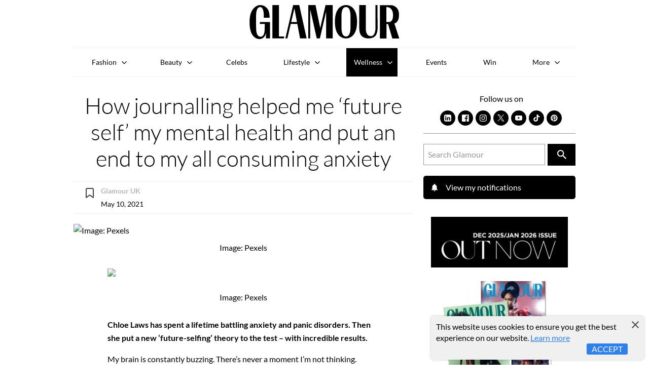

--- FILE ---
content_type: text/html; charset=utf-8
request_url: https://www.glamour.co.za/wellness/how-journalling-helped-me-future-self-my-mental-health-and-put-an-end-to-my-all-consuming-anxiety-cfdca635-12b1-4aa4-93a3-15743d08ae5f
body_size: 25063
content:
<!doctype html>
<html lang="en">
  <head>
      <script type="314039599b8d6c4ae1ff980a-text/javascript">window.VIDEOJS_NO_DYNAMIC_STYLE = true</script>
      <!-- Schema Scripts -->
      <script data-react-helmet="true" type="application/ld+json">{"@context":"http://schema.org","@type":"NewsArticle","mainEntityOfPage":{"@type":"WebPage","@id":"https://www.glamour.co.za/wellness/how-journalling-helped-me-future-self-my-mental-health-and-put-an-end-to-my-all-consuming-anxiety-cfdca635-12b1-4aa4-93a3-15743d08ae5f"},"headline":"How journalling helped me ‘future self’ my mental health and put an end to my all consuming anxiety","description":"Chloe Laws has spent a lifetime battling anxiety and panic disorders. Then she put a new future selfing theory to the test, with incredible results. ","image":[{"@type":"ImageObject","url":"https://iol-prod.appspot.com/image/d638330e68120f85dbf4d024e39f27a78cb54721/1395","width":1395,"height":2000}],"author":{"@type":"Person","name":"Glamour UK","url":"https://www.glamour.co.za/wellness/how-journalling-helped-me-future-self-my-mental-health-and-put-an-end-to-my-all-consuming-anxiety-cfdca635-12b1-4aa4-93a3-15743d08ae5f"},"publisher":{"@type":"Organization","name":"Women's Magazine in South Africa | Glamour SA's Latest Trends and Stories","logo":{"@type":"ImageObject","url":"https://www.glamour.co.za/logo.jpg","width":"60","height":"60"}},"datePublished":"2021-05-10T10:24:00.000Z","dateModified":"2025-02-27T14:36:49.000Z"}</script>
      <!-- Meta Information -->
      <meta data-react-helmet="true" name="msapplication-TileColor" content="#ffffff"/><meta data-react-helmet="true" name="theme-color" content="#ffffff"/><meta data-react-helmet="true" name="msvalidate.01" content="5A0910AA1A12E32A5352933CF5FD96E9"/><meta data-react-helmet="true" charset="utf-8"/><meta data-react-helmet="true" name="viewport" content="width=device-width, initial-scale=1, viewport-fit=cover"/><meta data-react-helmet="true" name="mobile-web-app-capable" content="yes"/><meta data-react-helmet="true" name="theme-color" content="#ffffff"/><meta data-react-helmet="true" name="google-site-verification" content="HddMcLw_KNBdDRFGEB3PgvGZOwDeN2mBWccTmTaOGf0"/><meta data-react-helmet="true" name="twitter:image:src" content="/static/media/glamour.385f45fb.svg"/><meta data-react-helmet="true" name="facebook-domain-verification" content="g8nc9qtjhsl1x3lnhwdttr375659q1"/><meta data-react-helmet="true" property="fb:app_id" content="293175074032541"/><meta data-react-helmet="true" property="og:type" content="article"/><meta data-react-helmet="true" property="og:title" content="How journalling helped me ‘future self’ my mental health and put an end to my all consuming anxiety"/><meta data-react-helmet="true" property="og:description" content="Chloe Laws has spent a lifetime battling anxiety and panic disorders. Then she put a new future selfing theory to the test, with incredible results. "/><meta data-react-helmet="true" property="og:url" content="https://www.glamour.co.za/wellness/how-journalling-helped-me-future-self-my-mental-health-and-put-an-end-to-my-all-consuming-anxiety-cfdca635-12b1-4aa4-93a3-15743d08ae5f"/><meta data-react-helmet="true" property="keywords" content="mental health, "/><meta data-react-helmet="true" property="og:image" content="https://image-prod.iol.co.za/resize/960x960/Image-Pexels?source=https://iol-prod.appspot.com/image/d638330e68120f85dbf4d024e39f27a78cb54721/1395&amp;operation=CROP&amp;offset=0x608&amp;resize=785x785"/><meta data-react-helmet="true" property="og:image:width" content="1395"/><meta data-react-helmet="true" property="og:image:height" content="2000"/><meta data-react-helmet="true" property="og:image:alt" content="Image: Pexels"/><meta data-react-helmet="true" itemprop="headline" content="How journalling helped me ‘future self’ my mental health and put an end to my all consuming anxiety"/><meta data-react-helmet="true" itemprop="description" name="description" content="Chloe Laws has spent a lifetime battling anxiety and panic disorders. Then she put a new future selfing theory to the test, with incredible results. "/><meta data-react-helmet="true" itemprop="dateModified" content="2025-02-27T14:36:49.000Z"/><meta data-react-helmet="true" itemprop="datePublished" content="2021-05-10T10:24:00.000Z"/><meta data-react-helmet="true" itemprop="identifier" content="cfdca635-12b1-4aa4-93a3-15743d08ae5f"/><meta data-react-helmet="true" name="twitter:site" content="GLAMOUR_SA"/><meta data-react-helmet="true" name="twitter:creator" content="GLAMOUR_SA"/><meta data-react-helmet="true" name="twitter:title" content="How journalling helped me ‘future self’ my mental health and put an end to my all consuming anxiety"/><meta data-react-helmet="true" name="twitter:description" content="Chloe Laws has spent a lifetime battling anxiety and panic disorders. Then she put a new future selfing theory to the test, with incredible results. "/><meta data-react-helmet="true" itemprop="image" content="https://image-prod.iol.co.za/resize/960x960/Image-Pexels?source=https://iol-prod.appspot.com/image/d638330e68120f85dbf4d024e39f27a78cb54721/1395&amp;operation=CROP&amp;offset=0x608&amp;resize=785x785"/><meta data-react-helmet="true" itemprop="thumbnailUrl" content="https://image-prod.iol.co.za/resize/100x100/Image-Pexels?source=https://iol-prod.appspot.com/image/d638330e68120f85dbf4d024e39f27a78cb54721/1395&amp;operation=CROP&amp;offset=0x608&amp;resize=785x785"/><meta data-react-helmet="true" name="twitter:card" content="summary_large_image"/><meta data-react-helmet="true" name="twitter:image" content="https://image-prod.iol.co.za/resize/960x960/Image-Pexels?source=https://iol-prod.appspot.com/image/d638330e68120f85dbf4d024e39f27a78cb54721/1395&amp;operation=CROP&amp;offset=0x608&amp;resize=785x785"/><meta data-react-helmet="true" property="twitter:image:alt" content="Image: Pexels"/><meta data-react-helmet="true" itemprop="inLanguage" content="en"/>
      <!-- Title -->
      <title data-react-helmet="true">How journalling helped me ‘future self’ my mental health and put an end to my all consuming anxiety</title>
      <!-- Links -->
      <link data-react-helmet="true" rel="icon" href="/static/media/favicon.cfb373eb.svg" type="image/svg+xml"/><link data-react-helmet="true" rel="icon" type="image/x-icon" href="/static/media/favicon.87fa317b.ico"/><link data-react-helmet="true" rel="apple-touch-icon" sizes="180x180" href="[data-uri]"/><link data-react-helmet="true" rel="icon" type="image/png" sizes="32x32" href="[data-uri]"/><link data-react-helmet="true" rel="icon" type="image/png" sizes="16x16" href="[data-uri]"/><link data-react-helmet="true" rel="mask-icon" href="/static/media/safari-pinned-tab.2a6cc620.svg" color="#000000"/><link data-react-helmet="true" rel="canonical" itemprop="url" href="https://www.glamour.co.za/wellness/how-journalling-helped-me-future-self-my-mental-health-and-put-an-end-to-my-all-consuming-anxiety-cfdca635-12b1-4aa4-93a3-15743d08ae5f"/><link data-react-helmet="true" rel="alternate" hreflang="en-ZA" href="https://www.glamour.co.za/wellness/how-journalling-helped-me-future-self-my-mental-health-and-put-an-end-to-my-all-consuming-anxiety-cfdca635-12b1-4aa4-93a3-15743d08ae5f"/>
      <link data-chunk="DefaultSection" rel="preload" as="style" href="/static/css/pages-Article.e9ea206c.chunk.css">
<link data-chunk="client" rel="preload" as="style" href="/static/css/client.7250abea.css">
<link data-chunk="client" rel="preload" as="script" href="/static/js/client.749cd7de.js">
<link data-chunk="DefaultSection" rel="preload" as="script" href="/static/js/pages-Article.5519b3bd.chunk.js">
      <link rel="manifest" href="/manifest.json">

      <!-- Google Tag Manager -->
      <script type="314039599b8d6c4ae1ff980a-text/javascript">(function(w,d,s,l,i){w[l]=w[l]||[];w[l].push({'gtm.start':
      new Date().getTime(),event:'gtm.js'});var f=d.getElementsByTagName(s)[0],
      j=d.createElement(s),dl=l!='dataLayer'?'&l='+l:'';j.async=true;j.src=
      'https://www.googletagmanager.com/gtm.js?id='+i+dl;f.parentNode.insertBefore(j,f);
      })(window,document,'script','dataLayer','GTM-TW2M374');</script>
      <!-- End Google Tag Manager -->
      <script async="async" src="https://securepubads.g.doubleclick.net/tag/js/gpt.js" type="314039599b8d6c4ae1ff980a-text/javascript"></script>
      
      <link rel="stylesheet" href="/static/css/client.7250abea.css">
      <link data-chunk="client" rel="stylesheet" href="/static/css/client.7250abea.css">
<link data-chunk="DefaultSection" rel="stylesheet" href="/static/css/pages-Article.e9ea206c.chunk.css">
      <style data-styled="kXBRH iPuJwc jZQRAY hEWFhD eYTyzn" data-styled-version="4.4.1">
/* sc-component-id: sc-EHOje */
.kXBRH{background-color:#F2F2F2;padding:15px;margin:0 auto;margin-bottom:20px;} @media only screen and (min-width:1024px){.kXBRH{width:80%;}}
/* sc-component-id: sc-bZQynM */
.iPuJwc{padding:15px;background-color:#F6F8FD;} @media only screen and (min-width:1024px){.iPuJwc{display:-webkit-box;display:-webkit-flex;display:-ms-flexbox;display:flex;}} .iPuJwc article{display:-webkit-box;display:-webkit-flex;display:-ms-flexbox;display:flex;}
/* sc-component-id: sc-gzVnrw */
.jZQRAY{width:100%;margin:0 auto;} @media only screen and (max-width:1023px){.jZQRAY{margin-bottom:10px;}} @media only screen and (min-width:1024px){.jZQRAY{width:70%;margin-right:10px;}} .jZQRAY img{display:block;max-width:100%;}
/* sc-component-id: sc-htoDjs */
.hEWFhD{text-align:center;} .hEWFhD p{margin:0px;font-size:24px;line-height:1.4;} .hEWFhD .percentage{font-size:55px;}
/* sc-component-id: sc-dnqmqq */
.eYTyzn{display:block;width:200px;height:50px;margin:20px auto 0;padding:12px 0px;text-align:center;background:#ED1B24;color:#FFF !important;box-shadow:0px 0px 14px 0px #ED1B24B2;}</style>
  </head>
  <body class="menu-closed">
    <!-- Google Tag Manager (noscript) -->
    <noscript><iframe src="https://www.googletagmanager.com/ns.html?id=GTM-TW2M374"
    height="0" width="0" style="display:none;visibility:hidden"></iframe></noscript>
    <!-- End Google Tag Manager (noscript) -->
    </script>
    <div id="root"><div class="app"><div class="ui segment pushable"><div class="pusher"><header role="banner" class=""><a href="#main-content" class="show-on-focus" tabindex="0">Skip to content</a><div class="wrapper"><a class="logo" href="/"><img src="/static/media/glamour.385f45fb.svg" alt="Glamour South Africa"/></a></div></header><main id="main-content" role="main" class="content"><span></span><div class="main-article"><div class="wrapper"><div class="article-page"><article role="contentinfo" aria-label="article"><h1>How journalling helped me ‘future self’ my mental health and put an end to my all consuming anxiety</h1><div itemProp="articleBody" class="article-body"><aside class="meta"><div class="author-meta"><a href="#"><img src="/static/media/bookmark-ico.18d10d1f.svg" alt="Bookmark article to read later"/></a><div><p><strong>Glamour UK</strong></p><p>May 10, 2021</p></div></div></aside><div class="articleBodyMore" id="article-more-body"><div><!-- C-ON- TEXT_CONTENT_START --><!--sse--><p></p><figure><img class="baobab-embedded-image" src="https://image-prod.iol.co.za/resize/1456x145600/?source=https://iol-prod.appspot.com/image/d638330e68120f85dbf4d024e39f27a78cb54721/1000" loading="lazy" width="1456"><figcaption>Image: Pexels</figcaption></figure><p></p></div><div id="inarticlead" class="in-article-ad"></div><div><p><strong id="strong-e99ad474cc4b80c63cf7695676c00d53">Chloe Laws has spent a lifetime battling anxiety and panic disorders. Then she put a new ‘future-selfing’ theory to the test – with incredible results.</strong></p><p>My brain is constantly buzzing. There’s never a moment I’m not thinking. <a href="https://www.glamour.co.za/wellness/7-free-steps-to-feel-unanxious-how-to-manage-your-worries-transform-your-attitude-and-feel-more-positive-568e53b9-635d-4468-89fb-cfa700293b69" id="link-e57cd9f6aa4229f7d9a9748492358dec" target="_blank">Meditation? You must be joking! </a> Being 100% present? Ha! There’s over-thinking, and then there’s this: a swirling, whirling mess of internal monologue, like Fleabag’s self-narration but significantly less poignant.</p><p>This inability to ever find quiet in my mind has plagued me, from being diagnosed with <a href="https://www.glamour.co.za/wellness/5-helpful-things-to-say-to-a-friend-whose-anxiety-is-skyrocketing-and-3-to-avoid-51069545" id="link-7b40decf58ec407b3c30d764808128d4" target="_blank">anxiety and panic disorder</a> as a teenager, to having an all-consuming level of self-awareness over every little thing I do. In short, I get in my own way – a lot.</p></div><div><p><a href="https://www.glamour.co.za/lifestyle/glamour-guides/becoming-a-plant-mum-could-reduce-anxiety-and-increase-productivity-so-here-are-the-coolest-indoor-plants-to-shop-now-48043184" id="link-8d9e2c4d41d6dfcbb00d3d2760d2d26c" target="_blank">Internal monologues aren’t inherently negative – thoughts can be matter-of-fact and purely descriptive.</a> Mine, on the other hand, is a bitch: full of self-criticism and second-guessing. Every time I speak in public, I spend days thinking about it. Did I sound uninformed? Was everyone looking at the spot on my chin? Did I pronounce everyone’s names correctly?</p><p>Is this negativity more prevalent in women? “Yes,” says Margie Warrell, best-selling author of You’ve Got This! “Partly because of our social conditioning and partly because our brains are biologically wired to ruminate more than men. We also tend to hone in on our weaknesses and failings when we slip up, versus what we achieved.”</p><p>This year, thanks to lockdown, I’ve had more time than ever to contemplate my life. Why do I give so much power to that negative voice? Why am I so hard on myself about my career, love life and appearance? How can I feel more content? So when I heard about a new thinking process called ‘future-selfing’, I was intrigued. <a href="https://www.glamour.co.za/lifestyle/glamour-guides/10-ways-to-manage-anxiety-when-you-have-bipolar-disorder-a54e5bbb-a886-46bb-8b7e-dc733b667114" id="link-2529ddcb39d12c671349475fabdff5bf" target="_blank">This self-therapy method is backed by professionals as a way to unlock a more positive outlook</a>. It doesn’t replace vital therapy for mental healthissues, but it’s a good place to start. Could this could be the first step in getting out of my own way?</p></div><div><p><strong id="strong-cfb146d46d30199207ddf91a279e22e0">You do (future) you</strong></p><p>Future-selfing is the practice of putting yourself in the shoes of – and prioritising – your future self. <a href="https://www.glamour.co.za/lifestyle/glamour-guides/journaling-this-journaling-that-detailing-journaling-its-benefits-and-how-to-go-about-doing-it-a95252bf-d8d3-4f65-8493-fcb7c8c32565" id="link-44413459b6504a5c932a3792b7386053" target="_blank">Through journalling, you’re encouraged to ask yourself daily what your future self wants, needs and deserves – and manifest how your present self can take steps, every day, to reach these goals</a>. A string of new books and expert voices believe we should trust our own internal future persona – ie, a wiser, less-anxious version of you now – to guide our life choices.</p><figure><img class="baobab-embedded-image" src="https://image-prod.iol.co.za/resize/1456x145600/?source=https://iol-prod.appspot.com/image/1d129f9857ddda35ca18353c707f62b135994786/1000" loading="lazy" width="1456"><figcaption>Image: Unsplash</figcaption></figure><p>One theory is that ‘outside’ sources of inspiration, for instance, celebrities and influencers, breed a toxic comparison culture and can hold us back from positive personality development. Another is that our past can also create a negative view of ourselves – today and tomorrow. When we think about what makes up our personality, the onus is on the past – that our past traumas shape our identity, and lock in our traits.</p></div><div><p>With this belief, however, our personality and future can become determined and it takes away our autonomy. I’ve always seen my ‘Type A’ personality as unchangeable. I’ve thought I’ll always innately be a perfectionist, for example, because my life’s experiences have forced my hand.</p><p>In his new future-selfing guide, Personality Isn’t Permanent, Dr Benjamin Hardy challenges this: “Personality can, should, and does change. Your goals shape your identity.” When I think about myself even five years ago, I’ve changed drastically in the way I navigate life: I’ve matured emotionally and have more perspective, rather than reacting emotion-first, as 20-year-old me would have. I’m more secure and I know ‘me’ better.</p><p>But Dr Hardy pushes this further, claiming personality doesn’t just evolve with age, but can change completely. Those characteristics holding you back from achieving your goals? They are choices, and changeable, he claims. He believes <a href="https://www.glamour.co.za/wellness/exclusive-inner-healing-with-tanya-jeniker-2348aa08-272f-4fbc-9861-33637ed4d435" id="link-fad6a884446376c676dffcd4e5c3fcf1" target="_blank">your authentic self is your future self and, therefore, who you aspire to be is already within you – you just have to be brave, shed the past versions of yourself and actively choose who you want to be</a>.</p></div><div><p>This process involves setting boundaries (mine included finishing work before 7pm on week nights, saying ‘no’ to plans with people I didn’t really want to see, and not going on second dates with people who were lacklustre), questioning the relationships in your life, and journalling. A lot of journalling.</p><p><strong id="strong-f400d0ce04f471faeac97521856d4f05">Personality planning</strong></p><p>During my research I discovered different models of future-selfing. For instance, the founders of The Past Authoring Program (Jordan B Peterson, Daniel M Higgins and Robert O Pihl) have a five-hour writing course, costing £30 (approximately R600), to help you explore your past, present and future, claiming, “<a href="https://www.glamour.co.za/lifestyle/glamour-guides/journaling-this-journaling-that-detailing-journaling-its-benefits-and-how-to-go-about-doing-it-a95252bf-d8d3-4f65-8493-fcb7c8c32565" id="link-c64f0eadf16f223630dde809cb72b2e1" target="_blank">People who spend time writing carefully about themselves become happier, less anxious and physically healthier</a>.”</p></div><div><p>Others, such as psychiatrist Dr Dion Metzger, suggest setting goals for yourself within situations where you can thrive, rather than basing them on the expectations of others. As a writer, I write a lot about myself but I’ve never actually journalled, so I felt Dr Hardy’s method could provide the most interesting way for me to discover future-selfing.</p><p>So, off I went for four weeks, journalling for an hour every evening. The core practice of journalling is simple: write down what you feel, see and believe. I’d start each entry by logging what I did that day, then explore what I felt. Finally, I’d journal into making decisions, which could be big: ‘Shall I quit my job?’; or small: ‘Shall I cancel on that dinner tonight?’ There’s no cookie-cutter way to journal; just figure out what gives you the most clarity and relaxation.</p><p>In the words of Darius Foroux, of online learning community The Sounding Board: “When you write things down, they become real. Start journalling and see it for yourself.” Studies have shown regular journalling can boost memory and communication skills and lead to better sleep. Psychologist Dr James Pennebaker from the University of Texas even suggests it can strengthen immune cells.</p></div><div><p>Initially I felt excited: my assignment was to, in the words of Dr Hardy, “Imagine, design, strategise and conspire to create and live your wildest dreams.”</p><p>But in week one of the plan outlined in his book, I was faced with huge questions, such as, ‘What is the story of you?’, and ‘Why are you the person you are?’ It triggered an existential crisis: Am I me because of my parents? Am I me because of the trauma I’ve lived through, or in spite of it?</p><p><strong id="strong-661c2d22774fcbd3ff808148f0c8fb30">Writing to reach me</strong></p></div><div><p>By week two, the more I journalled, the less I felt I knew. When Dr Hardy’s book challenged me to ask myself what I want in the next ten years, the question felt too big – especially during Covid, where planning a week ahead feels precarious. As I unpacked my ambitions (the job, the house, the relationship), I became less sure as to whether I want these things, or I just feel I should want them. So much for that solid sense of self. By week four, I’d come to the last question in the book: ‘Are you going to be consistent with your former or future self?’ I didn’t know. I don’t know.</p><p>One realisation I had, however, was that I’ve been future-selfing for a long time. When I was 16, I wrote a list of ten things I wanted to achieve by 25. On my 25th birthday this year, I panicked. I’d only achieved seven; I hadn’t lived in New York, bought a house or published a book. What journalling taught me – which is the opposite idea of the process – was I need to let go of this attachment to my future self.</p><p>Goals are great, but can be counterproductive. Because seven of the things on that list I didn’t just check off, I exceeded. I’ve done things, better things, that weren’t on ‘the list’. Using birthdays as milestones can be a good pointer, but what happens when you reach that birthday and you’re not where you wanted to be? Those unmet goals on my 25th felt like failures. When I told those around me, they laughed; because they don’t see me as a failure.</p></div><div><p><a href="https://www.glamour.co.za/lifestyle/careers/self-confidence-can-boost-your-career-42062afe-c70f-4da4-896d-4c1eb5def478" id="link-62fa9365f31321b278d3326998e100ed" target="_blank">Eventually, journalling made me come to a point where I don’t see myself as a failure, either. Taking stock of my feelings, achievements and goals every evening helped me to see just how much misplaced pressure I put on my current self.</a></p><p><strong id="strong-846792b80b96d4031ffa4921db7735f4">Protecting my past</strong></p><p>Some parts of Personality Isn’t Permanent frustrated me, however. The idea that past trauma isn’t something you should define yourself by is a pipe dream – it also assumes this definition will be negative. You are not defined by your trauma, but it does shape you. If I hadn’t lost someone to suicide at a young age, I wouldn’t be as committed to undoing the stigma around mental health. And while that trauma isn’t something I wish to experience again, to brush it off as a choice to be constrained by feels invalidating.</p></div><div><p>I feel more affinity to Dr Metzger’s definition of future-selfing: “Shifting your focus to becoming the person you want to be. Everybody has a different definition of their ‘best’ self, so there is no standard template.” By setting goals, Dr Metzger believes, “Future-selfing is one of the healthiest activities you can do to flourish in these uncertain times.”</p><p>I also like how Naomi Hirabayashi and Marah Lidey, co-founders of self-care app Shine, define future-selfing as a way of asking yourself: ‘What can I do today that is an act of caring for future me?’ “Future-selfing doesn’t have to be a grand plan: if thinking about yourself in five years feels overwhelming, think about tomorrow or next week – start small and build up.”</p><p><strong id="strong-ef2449e71c0b7baeabbe9dd06df87d8a">Voice of reason</strong></p></div><div><p>Journalling and using future me as my mentor – by centring 30-year-old me in my decisions – was therapeutic. It made me slow down and calmed my inner monologue. Writing down my thoughts and manifesting what I want from life gave me new confidence because you see clearly what you’re allowing yourself to settle for, and I started saying ‘no’ more.</p><p>For example, I cut off a friend who was a negative influence in my life because they always prioritised their own problems over mine, and I’d come away feeling emotionally drained. I forced myself to take more me-time and not ‘live to work’ by turning off emails at weekends. I actively decided to date people who were healthier choices for me, rather than people I needed to ‘fix’. I’d been sitting on these decisions for a while, but journalling gave me the assurance I needed to make it happen. These acts of self-care made me feel empowered and liberated.</p><p>Future-selfing depends on where your present self is, and like all therapy practices, it’s not a one-size-fits-all fix – and it’s not gospel. All I can hope for is that 30-year-old me is proud of 25-year-old me; just as I am proud of 16-year-old me.</p></div><div><p><strong id="strong-a5067eef55ec9c10ce2f637c99f04a6e">What I've learnt</strong></p><ul><li>Journalling does live up to the hype.</li><li>Pick the system that works best for you. It’s not a one-size-fits-all method.</li><li>We might be able to travel into outer space, but scientists and psychologists still don’t truly know what goes on in our minds. And they may never.</li><li>Lockdown has made us take stock. Don’t forget what you learnt in this time of isolation, and act on it.</li></ul><p><strong id="strong-1d85e81c2893a4027e153130a08b4fbf">Tools &amp; resources</strong></p><ul><li>Personality Isn’t Permanent by Dr Benjamin Hardy</li><li>You’ve Got This! The Life-Changing Power Of Trusting Yourself by Margie Warrell</li><li>selfauthoring.com</li><li>@mytherapistsays</li><li>@therapyforblackgirls</li><li>@minaa_b</li><li>@shinetext</li><li>@bodyposipanda</li></ul><p>This originally appeared on <a href="https://www.glamourmagazine.co.uk/article/future-selfing-mental-health" id="link-523f6a4c0193bd678667fcf5436ff671" target="_blank">GLAMOUR UK </a><em id="emphasis-bdf04a1158aec0fc5dd329421bbb328e">| Author: Chloe Laws</em></p></div><div><!--/sse--><!-- C-ON- TEXT_CONTENT_END --></div></div><div class="sc-EHOje kXBRH"><div class="sc-bZQynM iPuJwc"><div class="sc-gzVnrw jZQRAY"><a href="/subscribe-glamour"></a></div><div class="sc-htoDjs hEWFhD"><p class="top-text"></p><p class="save-text"><em></em></p><p class="percentage"><strong><em></em></strong></p><a target="_blank" rel="noopener noreferrer" class="sc-dnqmqq eYTyzn">Subscribe</a></div></div></div><div class="article-tags"><a href="/tags/mental-health">mental health</a></div><div class="sharethis-inline-share-buttons"><p>Share this article:</p><button aria-label="facebook" class="react-share__ShareButton inline-share-buttons" style="background-color:transparent;border:none;padding:0;font:inherit;color:inherit;cursor:pointer"><svg viewBox="0 0 64 64" width="32" height="32"><rect width="64" height="64" rx="0" ry="0" fill="#3b5998"></rect><path d="M34.1,47V33.3h4.6l0.7-5.3h-5.3v-3.4c0-1.5,0.4-2.6,2.6-2.6l2.8,0v-4.8c-0.5-0.1-2.2-0.2-4.1-0.2 c-4.1,0-6.9,2.5-6.9,7V28H24v5.3h4.6V47H34.1z" fill="white"></path></svg><span>Share</span></button><button quote="How journalling helped me ‘future self’ my mental health and put an end to my all consuming anxiety" media="https://image-prod.iol.co.za/resize/960x960/Image-Pexels?source=https://iol-prod.appspot.com/image/d638330e68120f85dbf4d024e39f27a78cb54721/1395&amp;operation=CROP&amp;offset=0x608&amp;resize=785x785" aria-label="twitter" class="react-share__ShareButton inline-share-buttons" style="background-color:transparent;border:none;padding:0;font:inherit;color:inherit;cursor:pointer"><img style="margin-bottom:8px" src="/static/media/x.058a90db.svg" title="Share on Twitter" alt="Share on Twitter"/><span>Tweet</span></button><button title="How journalling helped me ‘future self’ my mental health and put an end to my all consuming anxiety" quote="How journalling helped me ‘future self’ my mental health and put an end to my all consuming anxiety" aria-label="pinterest" class="react-share__ShareButton inline-share-buttons" style="background-color:transparent;border:none;padding:0;font:inherit;color:inherit;cursor:pointer"><svg viewBox="0 0 64 64" width="32" height="32"><rect width="64" height="64" rx="0" ry="0" fill="#cb2128"></rect><path d="M32,16c-8.8,0-16,7.2-16,16c0,6.6,3.9,12.2,9.6,14.7c0-1.1,0-2.5,0.3-3.7 c0.3-1.3,2.1-8.7,2.1-8.7s-0.5-1-0.5-2.5c0-2.4,1.4-4.1,3.1-4.1c1.5,0,2.2,1.1,2.2,2.4c0,1.5-0.9,3.7-1.4,5.7 c-0.4,1.7,0.9,3.1,2.5,3.1c3,0,5.1-3.9,5.1-8.5c0-3.5-2.4-6.1-6.7-6.1c-4.9,0-7.9,3.6-7.9,7.7c0,1.4,0.4,2.4,1.1,3.1 c0.3,0.3,0.3,0.5,0.2,0.9c-0.1,0.3-0.3,1-0.3,1.3c-0.1,0.4-0.4,0.6-0.8,0.4c-2.2-0.9-3.3-3.4-3.3-6.1c0-4.5,3.8-10,11.4-10 c6.1,0,10.1,4.4,10.1,9.2c0,6.3-3.5,11-8.6,11c-1.7,0-3.4-0.9-3.9-2c0,0-0.9,3.7-1.1,4.4c-0.3,1.2-1,2.5-1.6,3.4 c1.4,0.4,3,0.7,4.5,0.7c8.8,0,16-7.2,16-16C48,23.2,40.8,16,32,16z" fill="white"></path></svg><span>Share</span></button><button quote="How journalling helped me ‘future self’ my mental health and put an end to my all consuming anxiety" media="https://image-prod.iol.co.za/resize/960x960/Image-Pexels?source=https://iol-prod.appspot.com/image/d638330e68120f85dbf4d024e39f27a78cb54721/1395&amp;operation=CROP&amp;offset=0x608&amp;resize=785x785" aria-label="whatsapp" class="react-share__ShareButton inline-share-buttons" style="background-color:transparent;border:none;padding:0;font:inherit;color:inherit;cursor:pointer"><svg viewBox="0 0 64 64" width="32" height="32"><rect width="64" height="64" rx="0" ry="0" fill="#25D366"></rect><path d="m42.32286,33.93287c-0.5178,-0.2589 -3.04726,-1.49644 -3.52105,-1.66732c-0.4712,-0.17346 -0.81554,-0.2589 -1.15987,0.2589c-0.34175,0.51004 -1.33075,1.66474 -1.63108,2.00648c-0.30032,0.33658 -0.60064,0.36247 -1.11327,0.12945c-0.5178,-0.2589 -2.17994,-0.80259 -4.14759,-2.56312c-1.53269,-1.37217 -2.56312,-3.05503 -2.86603,-3.57283c-0.30033,-0.5178 -0.03366,-0.80259 0.22524,-1.06149c0.23301,-0.23301 0.5178,-0.59547 0.7767,-0.90616c0.25372,-0.31068 0.33657,-0.5178 0.51262,-0.85437c0.17088,-0.36246 0.08544,-0.64725 -0.04402,-0.90615c-0.12945,-0.2589 -1.15987,-2.79613 -1.58964,-3.80584c-0.41424,-1.00971 -0.84142,-0.88027 -1.15987,-0.88027c-0.29773,-0.02588 -0.64208,-0.02588 -0.98382,-0.02588c-0.34693,0 -0.90616,0.12945 -1.37736,0.62136c-0.4712,0.5178 -1.80194,1.76053 -1.80194,4.27186c0,2.51134 1.84596,4.945 2.10227,5.30747c0.2589,0.33657 3.63497,5.51458 8.80262,7.74113c1.23237,0.5178 2.1903,0.82848 2.94111,1.08738c1.23237,0.38836 2.35599,0.33657 3.24402,0.20712c0.99159,-0.15534 3.04985,-1.24272 3.47963,-2.45956c0.44013,-1.21683 0.44013,-2.22654 0.31068,-2.45955c-0.12945,-0.23301 -0.46601,-0.36247 -0.98382,-0.59548m-9.40068,12.84407l-0.02589,0c-3.05503,0 -6.08417,-0.82849 -8.72495,-2.38189l-0.62136,-0.37023l-6.47252,1.68286l1.73463,-6.29129l-0.41424,-0.64725c-1.70875,-2.71846 -2.6149,-5.85116 -2.6149,-9.07706c0,-9.39809 7.68934,-17.06155 17.15993,-17.06155c4.58253,0 8.88029,1.78642 12.11655,5.02268c3.23625,3.21036 5.02267,7.50812 5.02267,12.06476c-0.0078,9.3981 -7.69712,17.06155 -17.14699,17.06155m14.58906,-31.58846c-3.93529,-3.80584 -9.1133,-5.95471 -14.62789,-5.95471c-11.36055,0 -20.60848,9.2065 -20.61625,20.52564c0,3.61684 0.94757,7.14565 2.75211,10.26282l-2.92557,10.63564l10.93337,-2.85309c3.0136,1.63108 6.4052,2.4958 9.85634,2.49839l0.01037,0c11.36574,0 20.61884,-9.2091 20.62403,-20.53082c0,-5.48093 -2.14111,-10.64081 -6.03239,-14.51915" fill="white"></path></svg><span>Share</span></button><button title="How journalling helped me ‘future self’ my mental health and put an end to my all consuming anxiety" quote="How journalling helped me ‘future self’ my mental health and put an end to my all consuming anxiety" media="https://image-prod.iol.co.za/resize/960x960/Image-Pexels?source=https://iol-prod.appspot.com/image/d638330e68120f85dbf4d024e39f27a78cb54721/1395&amp;operation=CROP&amp;offset=0x608&amp;resize=785x785" aria-label="email" class="react-share__ShareButton inline-share-buttons" style="background-color:transparent;border:none;padding:0;font:inherit;color:inherit;cursor:pointer"><svg viewBox="0 0 64 64" width="32" height="32"><rect width="64" height="64" rx="0" ry="0" fill="#7f7f7f"></rect><path d="M17,22v20h30V22H17z M41.1,25L32,32.1L22.9,25H41.1z M20,39V26.6l12,9.3l12-9.3V39H20z" fill="white"></path></svg><span>Email</span></button></div></div><div class="related-articles"><h2>You might also like</h2><article><a href="/wellness/health-experts-push-back-against-the-new-year-detox-craze-3c20612b-693f-4ed4-9f86-8612121883b2"><picture><source type="image/webp" srcSet="https://image-prod.iol.co.za/square/240/Health-experts-push-back-against-the-new-year-detox-craze?source=https://iol-prod.appspot.com/image/eb88a5f6049eb31554d6bd83bf9d328fdb7b47e0/898&amp;operation=CROP&amp;offset=0x0&amp;resize=666x666&amp;webp=true"/><source type="image/jpeg" srcSet="https://image-prod.iol.co.za/square/480/Health-experts-push-back-against-the-new-year-detox-craze?source=https://iol-prod.appspot.com/image/eb88a5f6049eb31554d6bd83bf9d328fdb7b47e0/898&amp;operation=CROP&amp;offset=0x0&amp;resize=666x666 1.5x"/><img loading="auto" src="https://image-prod.iol.co.za/square/240/Health-experts-push-back-against-the-new-year-detox-craze?source=https://iol-prod.appspot.com/image/eb88a5f6049eb31554d6bd83bf9d328fdb7b47e0/898&amp;operation=CROP&amp;offset=0x0&amp;resize=666x666" width="240" height="240" alt="Health experts push back against the new year detox craze"/></picture><h3>Health experts push back against the new year detox craze</h3></a></article><article><a href="/wellness/exercise-sends-mitochondria-to-the-brain-to-aid-stroke-recovery-22f87ef9-9a7d-4f46-bce0-8769f1d94994"><picture><source type="image/webp" srcSet="https://image-prod.iol.co.za/square/240/Exercise-Sends-Mitochondria-to-the-Brain-to-Aid-Stroke-Recovery?source=https://iol-prod.appspot.com/image/c4da449a3fec98bd3c74e76683dd63712c80958e/3744&amp;operation=CROP&amp;offset=262x0&amp;resize=3744x3744&amp;webp=true"/><source type="image/jpeg" srcSet="https://image-prod.iol.co.za/square/480/Exercise-Sends-Mitochondria-to-the-Brain-to-Aid-Stroke-Recovery?source=https://iol-prod.appspot.com/image/c4da449a3fec98bd3c74e76683dd63712c80958e/3744&amp;operation=CROP&amp;offset=262x0&amp;resize=3744x3744 1.5x"/><img loading="auto" src="https://image-prod.iol.co.za/square/240/Exercise-Sends-Mitochondria-to-the-Brain-to-Aid-Stroke-Recovery?source=https://iol-prod.appspot.com/image/c4da449a3fec98bd3c74e76683dd63712c80958e/3744&amp;operation=CROP&amp;offset=262x0&amp;resize=3744x3744" width="240" height="240" alt="Exercise Sends Mitochondria to the Brain to Aid Stroke Recovery"/></picture><h3>Exercise Sends Mitochondria to the Brain to Aid Stroke Recovery</h3></a></article><article><a href="/wellness/fitness-exercise/stay-active-without-the-gym-fun-and-easy-ways-to-move-your-body-d3be8983-6c44-44c3-ba04-411a425a3e1a"><picture><source type="image/webp" srcSet="https://image-prod.iol.co.za/square/240/Stay-active-without-the-gym-Fun-and-easy-ways-to-move-your-body?source=https://iol-prod.appspot.com/image/c01bc5edfd520aa49949144c6c5ecf890858ef13/735&amp;operation=CROP&amp;offset=81x0&amp;resize=490x490&amp;webp=true"/><source type="image/jpeg" srcSet="https://image-prod.iol.co.za/square/480/Stay-active-without-the-gym-Fun-and-easy-ways-to-move-your-body?source=https://iol-prod.appspot.com/image/c01bc5edfd520aa49949144c6c5ecf890858ef13/735&amp;operation=CROP&amp;offset=81x0&amp;resize=490x490 1.5x"/><img loading="auto" src="https://image-prod.iol.co.za/square/240/Stay-active-without-the-gym-Fun-and-easy-ways-to-move-your-body?source=https://iol-prod.appspot.com/image/c01bc5edfd520aa49949144c6c5ecf890858ef13/735&amp;operation=CROP&amp;offset=81x0&amp;resize=490x490" width="240" height="240" alt="Stay active without the gym: Fun and easy ways to move your body"/></picture><h3>Stay active without the gym: Fun and easy ways to move your body</h3></a></article><article><a href="/wellness/fitness-exercise/how-to-feel-more-awake-and-energised-with-the-viral-morning-jump-21b2f3eb-64dc-4ac9-acba-bb4c83ca0759"><picture><source type="image/webp" srcSet="https://image-prod.iol.co.za/square/240/How-to-feel-more-awake-and-energised-with-the-viral-morning-jump?source=https://iol-prod.appspot.com/image/ec83149cd94579aab395e32dab7367bec74c54a5/576&amp;operation=CROP&amp;offset=0x0&amp;resize=576x576&amp;webp=true"/><source type="image/jpeg" srcSet="https://image-prod.iol.co.za/square/480/How-to-feel-more-awake-and-energised-with-the-viral-morning-jump?source=https://iol-prod.appspot.com/image/ec83149cd94579aab395e32dab7367bec74c54a5/576&amp;operation=CROP&amp;offset=0x0&amp;resize=576x576 1.5x"/><img loading="auto" src="https://image-prod.iol.co.za/square/240/How-to-feel-more-awake-and-energised-with-the-viral-morning-jump?source=https://iol-prod.appspot.com/image/ec83149cd94579aab395e32dab7367bec74c54a5/576&amp;operation=CROP&amp;offset=0x0&amp;resize=576x576" width="240" height="240" alt="How to feel more awake and energised with the viral morning jump"/></picture><h3>How to feel more awake and energised with the viral morning jump</h3></a></article><article><a href="/wellness/love-relationships/when-social-media-love-ends-the-public-fallout-of-high-profile-breakups-eb0b92c3-ef49-46e0-a00f-3c4096fab8f5"><picture><source type="image/webp" srcSet="https://image-prod.iol.co.za/square/240/When-social-media-love-ends-The-public-fallout-of-high-profile-breakups?source=https://iol-prod.appspot.com/image/dff66481006ee10effad8a7c7da1eb2917f47916/855&amp;operation=CROP&amp;offset=9x0&amp;resize=805x805&amp;webp=true"/><source type="image/jpeg" srcSet="https://image-prod.iol.co.za/square/480/When-social-media-love-ends-The-public-fallout-of-high-profile-breakups?source=https://iol-prod.appspot.com/image/dff66481006ee10effad8a7c7da1eb2917f47916/855&amp;operation=CROP&amp;offset=9x0&amp;resize=805x805 1.5x"/><img loading="auto" src="https://image-prod.iol.co.za/square/240/When-social-media-love-ends-The-public-fallout-of-high-profile-breakups?source=https://iol-prod.appspot.com/image/dff66481006ee10effad8a7c7da1eb2917f47916/855&amp;operation=CROP&amp;offset=9x0&amp;resize=805x805" width="240" height="240" alt="When social media love ends: The public fallout of high-profile breakups"/></picture><h3>When social media love ends: The public fallout of high-profile breakups</h3></a></article><article><a href="/wellness/wellness-wednesday-this-is-how-naming-your-emotions-can-support-emotional-clarity-and-inner-calm-61bd852b-a0cb-4ef8-8f14-e62f4797156b"><picture><source type="image/webp" srcSet="https://image-prod.iol.co.za/square/240/Wellness-Wednesday-This-is-how-naming-your-emotions-can-support-emotional-clarity-and-inner-calm?source=https://iol-prod.appspot.com/image/b70b38af2421cf7e6908b0981a6bbe50aa97b4f4/3999&amp;operation=CROP&amp;offset=440x0&amp;resize=2667x2667&amp;webp=true"/><source type="image/jpeg" srcSet="https://image-prod.iol.co.za/square/480/Wellness-Wednesday-This-is-how-naming-your-emotions-can-support-emotional-clarity-and-inner-calm?source=https://iol-prod.appspot.com/image/b70b38af2421cf7e6908b0981a6bbe50aa97b4f4/3999&amp;operation=CROP&amp;offset=440x0&amp;resize=2667x2667 1.5x"/><img loading="auto" src="https://image-prod.iol.co.za/square/240/Wellness-Wednesday-This-is-how-naming-your-emotions-can-support-emotional-clarity-and-inner-calm?source=https://iol-prod.appspot.com/image/b70b38af2421cf7e6908b0981a6bbe50aa97b4f4/3999&amp;operation=CROP&amp;offset=440x0&amp;resize=2667x2667" width="240" height="240" alt="Wellness Wednesday: This is how naming your emotions can support emotional clarity and inner calm"/></picture><h3>Wellness Wednesday: This is how naming your emotions can support emotional clarity and inner calm</h3></a></article><article><a href="/wellness/mindfulness/uct-autism-researcher-weighs-in-on-the-impact-of-the-first-ever-autistic-barbie-2f53bc8d-4c56-4832-aec0-c9e054ac8f3d"><picture><source type="image/webp" srcSet="https://image-prod.iol.co.za/square/240/UCT-autism-researcher-weighs-in-on-the-impact-of-the-first-ever-autistic-Barbie?source=https://iol-prod.appspot.com/image/5f9b7aeeaed7051cf6cb46f05178578478223602/1170&amp;operation=CROP&amp;offset=0x0&amp;resize=1170x1170&amp;webp=true"/><source type="image/jpeg" srcSet="https://image-prod.iol.co.za/square/480/UCT-autism-researcher-weighs-in-on-the-impact-of-the-first-ever-autistic-Barbie?source=https://iol-prod.appspot.com/image/5f9b7aeeaed7051cf6cb46f05178578478223602/1170&amp;operation=CROP&amp;offset=0x0&amp;resize=1170x1170 1.5x"/><img loading="auto" src="https://image-prod.iol.co.za/square/240/UCT-autism-researcher-weighs-in-on-the-impact-of-the-first-ever-autistic-Barbie?source=https://iol-prod.appspot.com/image/5f9b7aeeaed7051cf6cb46f05178578478223602/1170&amp;operation=CROP&amp;offset=0x0&amp;resize=1170x1170" width="240" height="240" alt="UCT autism researcher weighs in on the impact of the first-ever autistic Barbie"/></picture><h3>UCT autism researcher weighs in on the impact of the first-ever autistic Barbie</h3></a></article><article><a href="/wellness/love-relationships/are-bestfriends-the-new-boyfriends-experts-weigh-in-on-the-rise-of-platonic-life-partners-daf653b7-bc72-4d87-a4ae-de69ea29c019"><picture><source type="image/webp" srcSet="https://image-prod.iol.co.za/square/240/Are-bestfriends-the-new-boyfriends-Experts-weigh-in-on-the-rise-of-platonic-life-partners?source=https://iol-prod.appspot.com/image/557b0273da5aa91d15613aacaef7a5220678fbe8/1200&amp;operation=CROP&amp;offset=0x224&amp;resize=1200x1200&amp;webp=true"/><source type="image/jpeg" srcSet="https://image-prod.iol.co.za/square/480/Are-bestfriends-the-new-boyfriends-Experts-weigh-in-on-the-rise-of-platonic-life-partners?source=https://iol-prod.appspot.com/image/557b0273da5aa91d15613aacaef7a5220678fbe8/1200&amp;operation=CROP&amp;offset=0x224&amp;resize=1200x1200 1.5x"/><img loading="auto" src="https://image-prod.iol.co.za/square/240/Are-bestfriends-the-new-boyfriends-Experts-weigh-in-on-the-rise-of-platonic-life-partners?source=https://iol-prod.appspot.com/image/557b0273da5aa91d15613aacaef7a5220678fbe8/1200&amp;operation=CROP&amp;offset=0x224&amp;resize=1200x1200" width="240" height="240" alt="Are bestfriends the new boyfriends? Experts weigh in on the rise of platonic life partners"/></picture><h3>Are bestfriends the new boyfriends? Experts weigh in on the rise of platonic life partners</h3></a></article></div><section class="grid-2-2"><div class="OUTBRAIN" data-src="https://www.glamour.co.za/wellness/how-journalling-helped-me-future-self-my-mental-health-and-put-an-end-to-my-all-consuming-anxiety-cfdca635-12b1-4aa4-93a3-15743d08ae5f" data-widget-id="AR_1"></div></section></article><aside class="sidebar"><div class="wrapper"></div><div class="sidebar-search"><form action="/search" method="get"><input type="search" placeholder="Search Glamour" name="q" id="q"/><button><svg xmlns="http://www.w3.org/2000/svg" width="18" height="18" viewBox="0 0 24 24"><path fill="#FFFFFF" d="M1413.15266,71.0943396 L1412.06861,71.0943396 L1411.68439,70.7238422 C1413.02916,69.1595197 1413.83877,67.1286449 1413.83877,64.9193825 C1413.83877,59.9931389 1409.84563,56 1404.91938,56 C1399.99314,56 1396,59.9931389 1396,64.9193825 C1396,69.8456261 1399.99314,73.838765 1404.91938,73.838765 C1407.12864,73.838765 1409.15952,73.0291595 1410.72384,71.6843911 L1411.09434,72.0686106 L1411.09434,73.1526587 L1417.9554,80 L1420,77.9554031 L1413.15266,71.0943396 Z M1404.91938,71.0943396 C1401.50257,71.0943396 1398.74443,68.3361921 1398.74443,64.9193825 C1398.74443,61.5025729 1401.50257,58.7444254 1404.91938,58.7444254 C1408.33619,58.7444254 1411.09434,61.5025729 1411.09434,64.9193825 C1411.09434,68.3361921 1408.33619,71.0943396 1404.91938,71.0943396 Z" transform="translate(-1396 -56)"></path></svg></button></form></div><a class="my-notifications" href="/my-notifications"><div><img src="/static/media/notifications-ico.2720215b.svg" alt="View 0 recent articles pushed to you."/></div><div>View my notifications</div></a><div class="on-sale-now"><div><img src="https://s3.eu-west-1.amazonaws.com/inm-iol-prod-ion12-storage/magazine-cover/7/_width300/Glamour-DecJan26-Subs-Cover-Widget-1000x1400px.jpg" alt="magazine cover"/></div><div class="print-word"><p class="print-digital">PRINT OR DIGITAL?</p><p class="never-miss">Never miss out</p></div><div><a href="https://www.zinio.com/za/publisher/publications/glamour-south-africa/1658" target="_blank" rel="noopener noreferrer" class="edition-subscribe digital">Download your digital edition</a></div><div><a href="https://4me.co.za/product/glamour/" target="_blank" rel="noopener noreferrer" class="edition-subscribe print">I want a hard copy</a></div></div><div class="newsletter-subscribe"><h5>Glamour NEWSLETTER</h5><form name="item-form" id="item-form"><input type="text" name="firstName" placeholder="First Name" id="firstName" required="" value=""/><input type="text" name="lastName" placeholder="Last Name" id="lastName" value=""/><input type="email" name="email" placeholder="Email Address" id="email" required="" value=""/><button type="submit">Subscribe</button></form></div><div class="sidebar-articles"></div></aside></div></div><script src="https://pubads.g.doubleclick.net/gampad/live/ads?iu=/22491887924/Glamour/Video&amp;description_url=https%3A%2F%2Fwww.glamour.co.za%2F&amp;env=vp&amp;impl=s&amp;correlator=&amp;tfcd=0&amp;npa=0&amp;gdfp_req=1&amp;output=vast&amp;sz=1x1|400x300|640x480&amp;unviewed_position_start=1" type="314039599b8d6c4ae1ff980a-text/javascript" async=""></script></div></main><footer role="contentinfo" class=""><div class="wrapper"><nav><ul><li><div class="international-sites"><select><option value="#">Glamour International</option><option value="http://www.glamour.bg/">Bulgaria</option><option value="https://glamour.globo.com/">Brazil</option><option value="http://www.glamour.de/">Germany</option><option value="http://www.glamour.hu/">Hungary</option><option value="http://www.glamour.mx/">Mexico and Latin America</option><option value="http://www.glamour.pl/">Poland</option><option value="http://www.glamour.ro/">Romania</option><option value="http://www.glamour.es/">Spain</option><option value="http://www.glamourmagazine.co.uk/">UK</option><option value="https://www.glamour.com">United States</option></select></div></li><li><a href="/subscribe-glamour">Subscribe</a></li><li><a href="/my-notifications">Notifications</a></li><li><a href="/my-bookmarks">Bookmarks</a></li><li><a href="/to-advertise">Advertise</a></li><li><a href="/about-us">About Us</a></li><li><a href="/contact-us">Contact Us</a></li><li><a href="/terms-and-conditions">Terms and Conditions</a></li><li><a href="/privacy-policy">Privacy Policy</a></li></ul></nav><p>© <!-- -->2026<!-- --> <!-- -->Condé Nast. All rights reserved. Glamour® is a registered trademark of Condé Nast New Markets Europe/Africa, Inc. used under license by CONTENT NATION MEDIA (PTY) ltd. The material on this site may not be reproduced, distributed, transmitted, cached, or otherwise used, except with the prior written permission of the copyright owner.</p><img src="[data-uri]" alt="iab South Africa"/></div></footer></div></div></div></div>
    <script type="314039599b8d6c4ae1ff980a-text/javascript">window.__PRELOADED_STATE__ = {"article":{"lastFetch":new Date("2026-01-22T03:36:24.800Z"),"didInvalidate":false,"isFetching":false,"hasFetched":true,"hasError":false,"is404":false,"checkCanonical":false,"canonical":"\u002Fwellness\u002Fhow-journalling-helped-me-future-self-my-mental-health-and-put-an-end-to-my-all-consuming-anxiety-cfdca635-12b1-4aa4-93a3-15743d08ae5f","error":null,"article":{"contentKey":"cfdca635-12b1-4aa4-93a3-15743d08ae5f","uuid":"cfdca635-12b1-4aa4-93a3-15743d08ae5f","headline":"How journalling helped me ‘future self’ my mental health and put an end to my all consuming anxiety","teaserHeadline":"How journalling helped me ‘future self’ my mental health and put an end to my all consuming anxiety","generator":"cosmos","abstract":"Chloe Laws has spent a lifetime battling anxiety and panic disorders. Then she put a new future selfing theory to the test, with incredible results. ","socialAbstract":null,"published":"2021-05-10T10:24:00.000Z","modified":"2025-02-27T14:36:49.000Z","section":"wellness","secondarySections":[],"sectionLabel":"wellness","relatedArticles":[],"publication":"glamour","titleKey":"glamour","keywords":["mental health"],"author":"Glamour UK","authors":[{"name":"Glamour UK","uuid":"authors\u002Fglamour-uk","slug":"authors\u002Fglamour-uk","descriptionShort":null,"description":null,"relatedLinks":null,"hasAuthorPage":false}],"primaryTag":{"label":"mental health","slug":"mental-health","sectionSlug":"tags","uuid":"glamour\u002Ftag\u002Fmental-health"},"images":[{"id":"d638330e68120f85dbf4d024e39f27a78cb54721","url":"https:\u002F\u002Fiol-prod.appspot.com\u002Fimage\u002Fd638330e68120f85dbf4d024e39f27a78cb54721\u002F1395","caption":"Image: Pexels","width":1395,"height":2000,"focal_x":50,"focal_y":50,"crop":{"x":0,"y":608,"w":1395,"h":785},"crops":{"16:9":{"x":0,"y":608,"w":1395,"h":785},"1:1":{"x":0,"y":0,"w":1395,"h":1395}}}],"displayTag":{},"count_words":1890,"count_video":0,"bodyHTML":"\u003Cp\u003E\u003C\u002Fp\u003E\u003Cfigure\u003E\u003Cimg class=\"baobab-embedded-image\" base=\"https:\u002F\u002Fiol-prod.appspot.com\u002Fimage\u002Fd638330e68120f85dbf4d024e39f27a78cb54721\u002F1000\" src=\"https:\u002F\u002Fiol-prod.appspot.com\u002Fimage\u002Fd638330e68120f85dbf4d024e39f27a78cb54721\u002F1000\" imagewidth=\"837\" imageheight=\"1200\"\u003E\u003Cfigcaption\u003EImage: Pexels\u003C\u002Ffigcaption\u003E\u003C\u002Ffigure\u003E\u003Cp\u003E\u003C\u002Fp\u003E\u003Cad-slot\u002F\u003E\u003Cp\u003E\u003Cstrong id=\"strong-e99ad474cc4b80c63cf7695676c00d53\"\u003EChloe Laws has spent a lifetime battling anxiety and panic disorders. Then she put a new ‘future-selfing’ theory to the test – with incredible results.\u003C\u002Fstrong\u003E\u003C\u002Fp\u003E\u003Cp\u003EMy brain is constantly buzzing. There’s never a moment I’m not thinking. \u003Ca href=\"https:\u002F\u002Fwww.glamour.co.za\u002Fwellness\u002F7-free-steps-to-feel-unanxious-how-to-manage-your-worries-transform-your-attitude-and-feel-more-positive-568e53b9-635d-4468-89fb-cfa700293b69\" id=\"link-e57cd9f6aa4229f7d9a9748492358dec\" target=\"_blank\"\u003EMeditation? You must be joking! \u003C\u002Fa\u003E Being 100% present? Ha! There’s over-thinking, and then there’s this: a swirling, whirling mess of internal monologue, like Fleabag’s self-narration but significantly less poignant.\u003C\u002Fp\u003E\u003Cp\u003EThis inability to ever find quiet in my mind has plagued me, from being diagnosed with \u003Ca href=\"https:\u002F\u002Fwww.glamour.co.za\u002Fwellness\u002F5-helpful-things-to-say-to-a-friend-whose-anxiety-is-skyrocketing-and-3-to-avoid-51069545\" id=\"link-7b40decf58ec407b3c30d764808128d4\" target=\"_blank\"\u003Eanxiety and panic disorder\u003C\u002Fa\u003E as a teenager, to having an all-consuming level of self-awareness over every little thing I do. In short, I get in my own way – a lot.\u003C\u002Fp\u003E\u003Cad-slot\u002F\u003E\u003Cp\u003E\u003Ca href=\"https:\u002F\u002Fwww.glamour.co.za\u002Flifestyle\u002Fglamour-guides\u002Fbecoming-a-plant-mum-could-reduce-anxiety-and-increase-productivity-so-here-are-the-coolest-indoor-plants-to-shop-now-48043184\" id=\"link-8d9e2c4d41d6dfcbb00d3d2760d2d26c\" target=\"_blank\"\u003EInternal monologues aren’t inherently negative – thoughts can be matter-of-fact and purely descriptive.\u003C\u002Fa\u003E Mine, on the other hand, is a bitch: full of self-criticism and second-guessing. Every time I speak in public, I spend days thinking about it. Did I sound uninformed? Was everyone looking at the spot on my chin? Did I pronounce everyone’s names correctly?\u003C\u002Fp\u003E\u003Cp\u003EIs this negativity more prevalent in women? “Yes,” says Margie Warrell, best-selling author of You’ve Got This! “Partly because of our social conditioning and partly because our brains are biologically wired to ruminate more than men. We also tend to hone in on our weaknesses and failings when we slip up, versus what we achieved.”\u003C\u002Fp\u003E\u003Cp\u003EThis year, thanks to lockdown, I’ve had more time than ever to contemplate my life. Why do I give so much power to that negative voice? Why am I so hard on myself about my career, love life and appearance? How can I feel more content? So when I heard about a new thinking process called ‘future-selfing’, I was intrigued. \u003Ca href=\"https:\u002F\u002Fwww.glamour.co.za\u002Flifestyle\u002Fglamour-guides\u002F10-ways-to-manage-anxiety-when-you-have-bipolar-disorder-a54e5bbb-a886-46bb-8b7e-dc733b667114\" id=\"link-2529ddcb39d12c671349475fabdff5bf\" target=\"_blank\"\u003EThis self-therapy method is backed by professionals as a way to unlock a more positive outlook\u003C\u002Fa\u003E. It doesn’t replace vital therapy for mental healthissues, but it’s a good place to start. Could this could be the first step in getting out of my own way?\u003C\u002Fp\u003E\u003Cad-slot\u002F\u003E\u003Cp\u003E\u003Cstrong id=\"strong-cfb146d46d30199207ddf91a279e22e0\"\u003EYou do (future) you\u003C\u002Fstrong\u003E\u003C\u002Fp\u003E\u003Cp\u003EFuture-selfing is the practice of putting yourself in the shoes of – and prioritising – your future self. \u003Ca href=\"https:\u002F\u002Fwww.glamour.co.za\u002Flifestyle\u002Fglamour-guides\u002Fjournaling-this-journaling-that-detailing-journaling-its-benefits-and-how-to-go-about-doing-it-a95252bf-d8d3-4f65-8493-fcb7c8c32565\" id=\"link-44413459b6504a5c932a3792b7386053\" target=\"_blank\"\u003EThrough journalling, you’re encouraged to ask yourself daily what your future self wants, needs and deserves – and manifest how your present self can take steps, every day, to reach these goals\u003C\u002Fa\u003E. A string of new books and expert voices believe we should trust our own internal future persona – ie, a wiser, less-anxious version of you now – to guide our life choices.\u003C\u002Fp\u003E\u003Cfigure\u003E\u003Cimg class=\"baobab-embedded-image\" base=\"https:\u002F\u002Fiol-prod.appspot.com\u002Fimage\u002F1d129f9857ddda35ca18353c707f62b135994786\u002F1000\" src=\"https:\u002F\u002Fiol-prod.appspot.com\u002Fimage\u002F1d129f9857ddda35ca18353c707f62b135994786\u002F1000\" imagewidth=\"1937\" imageheight=\"2000\"\u003E\u003Cfigcaption\u003EImage: Unsplash\u003C\u002Ffigcaption\u003E\u003C\u002Ffigure\u003E\u003Cp\u003EOne theory is that ‘outside’ sources of inspiration, for instance, celebrities and influencers, breed a toxic comparison culture and can hold us back from positive personality development. Another is that our past can also create a negative view of ourselves – today and tomorrow. When we think about what makes up our personality, the onus is on the past – that our past traumas shape our identity, and lock in our traits.\u003C\u002Fp\u003E\u003Cad-slot\u002F\u003E\u003Cp\u003EWith this belief, however, our personality and future can become determined and it takes away our autonomy. I’ve always seen my ‘Type A’ personality as unchangeable. I’ve thought I’ll always innately be a perfectionist, for example, because my life’s experiences have forced my hand.\u003C\u002Fp\u003E\u003Cp\u003EIn his new future-selfing guide, Personality Isn’t Permanent, Dr Benjamin Hardy challenges this: “Personality can, should, and does change. Your goals shape your identity.” When I think about myself even five years ago, I’ve changed drastically in the way I navigate life: I’ve matured emotionally and have more perspective, rather than reacting emotion-first, as 20-year-old me would have. I’m more secure and I know ‘me’ better.\u003C\u002Fp\u003E\u003Cp\u003EBut Dr Hardy pushes this further, claiming personality doesn’t just evolve with age, but can change completely. Those characteristics holding you back from achieving your goals? They are choices, and changeable, he claims. He believes \u003Ca href=\"https:\u002F\u002Fwww.glamour.co.za\u002Fwellness\u002Fexclusive-inner-healing-with-tanya-jeniker-2348aa08-272f-4fbc-9861-33637ed4d435\" id=\"link-fad6a884446376c676dffcd4e5c3fcf1\" target=\"_blank\"\u003Eyour authentic self is your future self and, therefore, who you aspire to be is already within you – you just have to be brave, shed the past versions of yourself and actively choose who you want to be\u003C\u002Fa\u003E.\u003C\u002Fp\u003E\u003Cad-slot\u002F\u003E\u003Cp\u003EThis process involves setting boundaries (mine included finishing work before 7pm on week nights, saying ‘no’ to plans with people I didn’t really want to see, and not going on second dates with people who were lacklustre), questioning the relationships in your life, and journalling. A lot of journalling.\u003C\u002Fp\u003E\u003Cp\u003E\u003Cstrong id=\"strong-f400d0ce04f471faeac97521856d4f05\"\u003EPersonality planning\u003C\u002Fstrong\u003E\u003C\u002Fp\u003E\u003Cp\u003EDuring my research I discovered different models of future-selfing. For instance, the founders of The Past Authoring Program (Jordan B Peterson, Daniel M Higgins and Robert O Pihl) have a five-hour writing course, costing £30 (approximately R600), to help you explore your past, present and future, claiming, “\u003Ca href=\"https:\u002F\u002Fwww.glamour.co.za\u002Flifestyle\u002Fglamour-guides\u002Fjournaling-this-journaling-that-detailing-journaling-its-benefits-and-how-to-go-about-doing-it-a95252bf-d8d3-4f65-8493-fcb7c8c32565\" id=\"link-c64f0eadf16f223630dde809cb72b2e1\" target=\"_blank\"\u003EPeople who spend time writing carefully about themselves become happier, less anxious and physically healthier\u003C\u002Fa\u003E.”\u003C\u002Fp\u003E\u003Cad-slot\u002F\u003E\u003Cp\u003EOthers, such as psychiatrist Dr Dion Metzger, suggest setting goals for yourself within situations where you can thrive, rather than basing them on the expectations of others. As a writer, I write a lot about myself but I’ve never actually journalled, so I felt Dr Hardy’s method could provide the most interesting way for me to discover future-selfing.\u003C\u002Fp\u003E\u003Cp\u003ESo, off I went for four weeks, journalling for an hour every evening. The core practice of journalling is simple: write down what you feel, see and believe. I’d start each entry by logging what I did that day, then explore what I felt. Finally, I’d journal into making decisions, which could be big: ‘Shall I quit my job?’; or small: ‘Shall I cancel on that dinner tonight?’ There’s no cookie-cutter way to journal; just figure out what gives you the most clarity and relaxation.\u003C\u002Fp\u003E\u003Cp\u003EIn the words of Darius Foroux, of online learning community The Sounding Board: “When you write things down, they become real. Start journalling and see it for yourself.” Studies have shown regular journalling can boost memory and communication skills and lead to better sleep. Psychologist Dr James Pennebaker from the University of Texas even suggests it can strengthen immune cells.\u003C\u002Fp\u003E\u003Cad-slot\u002F\u003E\u003Cp\u003EInitially I felt excited: my assignment was to, in the words of Dr Hardy, “Imagine, design, strategise and conspire to create and live your wildest dreams.”\u003C\u002Fp\u003E\u003Cp\u003EBut in week one of the plan outlined in his book, I was faced with huge questions, such as, ‘What is the story of you?’, and ‘Why are you the person you are?’ It triggered an existential crisis: Am I me because of my parents? Am I me because of the trauma I’ve lived through, or in spite of it?\u003C\u002Fp\u003E\u003Cp\u003E\u003Cstrong id=\"strong-661c2d22774fcbd3ff808148f0c8fb30\"\u003EWriting to reach me\u003C\u002Fstrong\u003E\u003C\u002Fp\u003E\u003Cad-slot\u002F\u003E\u003Cp\u003EBy week two, the more I journalled, the less I felt I knew. When Dr Hardy’s book challenged me to ask myself what I want in the next ten years, the question felt too big – especially during Covid, where planning a week ahead feels precarious. As I unpacked my ambitions (the job, the house, the relationship), I became less sure as to whether I want these things, or I just feel I should want them. So much for that solid sense of self. By week four, I’d come to the last question in the book: ‘Are you going to be consistent with your former or future self?’ I didn’t know. I don’t know.\u003C\u002Fp\u003E\u003Cp\u003EOne realisation I had, however, was that I’ve been future-selfing for a long time. When I was 16, I wrote a list of ten things I wanted to achieve by 25. On my 25th birthday this year, I panicked. I’d only achieved seven; I hadn’t lived in New York, bought a house or published a book. What journalling taught me – which is the opposite idea of the process – was I need to let go of this attachment to my future self.\u003C\u002Fp\u003E\u003Cp\u003EGoals are great, but can be counterproductive. Because seven of the things on that list I didn’t just check off, I exceeded. I’ve done things, better things, that weren’t on ‘the list’. Using birthdays as milestones can be a good pointer, but what happens when you reach that birthday and you’re not where you wanted to be? Those unmet goals on my 25th felt like failures. When I told those around me, they laughed; because they don’t see me as a failure.\u003C\u002Fp\u003E\u003Cad-slot\u002F\u003E\u003Cp\u003E\u003Ca href=\"https:\u002F\u002Fwww.glamour.co.za\u002Flifestyle\u002Fcareers\u002Fself-confidence-can-boost-your-career-42062afe-c70f-4da4-896d-4c1eb5def478\" id=\"link-62fa9365f31321b278d3326998e100ed\" target=\"_blank\"\u003EEventually, journalling made me come to a point where I don’t see myself as a failure, either. Taking stock of my feelings, achievements and goals every evening helped me to see just how much misplaced pressure I put on my current self.\u003C\u002Fa\u003E\u003C\u002Fp\u003E\u003Cp\u003E\u003Cstrong id=\"strong-846792b80b96d4031ffa4921db7735f4\"\u003EProtecting my past\u003C\u002Fstrong\u003E\u003C\u002Fp\u003E\u003Cp\u003ESome parts of Personality Isn’t Permanent frustrated me, however. The idea that past trauma isn’t something you should define yourself by is a pipe dream – it also assumes this definition will be negative. You are not defined by your trauma, but it does shape you. If I hadn’t lost someone to suicide at a young age, I wouldn’t be as committed to undoing the stigma around mental health. And while that trauma isn’t something I wish to experience again, to brush it off as a choice to be constrained by feels invalidating.\u003C\u002Fp\u003E\u003Cad-slot\u002F\u003E\u003Cp\u003EI feel more affinity to Dr Metzger’s definition of future-selfing: “Shifting your focus to becoming the person you want to be. Everybody has a different definition of their ‘best’ self, so there is no standard template.” By setting goals, Dr Metzger believes, “Future-selfing is one of the healthiest activities you can do to flourish in these uncertain times.”\u003C\u002Fp\u003E\u003Cp\u003EI also like how Naomi Hirabayashi and Marah Lidey, co-founders of self-care app Shine, define future-selfing as a way of asking yourself: ‘What can I do today that is an act of caring for future me?’ “Future-selfing doesn’t have to be a grand plan: if thinking about yourself in five years feels overwhelming, think about tomorrow or next week – start small and build up.”\u003C\u002Fp\u003E\u003Cp\u003E\u003Cstrong id=\"strong-ef2449e71c0b7baeabbe9dd06df87d8a\"\u003EVoice of reason\u003C\u002Fstrong\u003E\u003C\u002Fp\u003E\u003Cad-slot\u002F\u003E\u003Cp\u003EJournalling and using future me as my mentor – by centring 30-year-old me in my decisions – was therapeutic. It made me slow down and calmed my inner monologue. Writing down my thoughts and manifesting what I want from life gave me new confidence because you see clearly what you’re allowing yourself to settle for, and I started saying ‘no’ more.\u003C\u002Fp\u003E\u003Cp\u003EFor example, I cut off a friend who was a negative influence in my life because they always prioritised their own problems over mine, and I’d come away feeling emotionally drained. I forced myself to take more me-time and not ‘live to work’ by turning off emails at weekends. I actively decided to date people who were healthier choices for me, rather than people I needed to ‘fix’. I’d been sitting on these decisions for a while, but journalling gave me the assurance I needed to make it happen. These acts of self-care made me feel empowered and liberated.\u003C\u002Fp\u003E\u003Cp\u003EFuture-selfing depends on where your present self is, and like all therapy practices, it’s not a one-size-fits-all fix – and it’s not gospel. All I can hope for is that 30-year-old me is proud of 25-year-old me; just as I am proud of 16-year-old me.\u003C\u002Fp\u003E\u003Cad-slot\u002F\u003E\u003Cp\u003E\u003Cstrong id=\"strong-a5067eef55ec9c10ce2f637c99f04a6e\"\u003EWhat I've learnt\u003C\u002Fstrong\u003E\u003C\u002Fp\u003E\u003Cul\u003E\u003Cli\u003EJournalling does live up to the hype.\u003C\u002Fli\u003E\u003Cli\u003EPick the system that works best for you. It’s not a one-size-fits-all method.\u003C\u002Fli\u003E\u003Cli\u003EWe might be able to travel into outer space, but scientists and psychologists still don’t truly know what goes on in our minds. And they may never.\u003C\u002Fli\u003E\u003Cli\u003ELockdown has made us take stock. Don’t forget what you learnt in this time of isolation, and act on it.\u003C\u002Fli\u003E\u003C\u002Ful\u003E\u003Cp\u003E\u003Cstrong id=\"strong-1d85e81c2893a4027e153130a08b4fbf\"\u003ETools &amp; resources\u003C\u002Fstrong\u003E\u003C\u002Fp\u003E\u003Cul\u003E\u003Cli\u003EPersonality Isn’t Permanent by Dr Benjamin Hardy\u003C\u002Fli\u003E\u003Cli\u003EYou’ve Got This! The Life-Changing Power Of Trusting Yourself by Margie Warrell\u003C\u002Fli\u003E\u003Cli\u003Eselfauthoring.com\u003C\u002Fli\u003E\u003Cli\u003E@mytherapistsays\u003C\u002Fli\u003E\u003Cli\u003E@therapyforblackgirls\u003C\u002Fli\u003E\u003Cli\u003E@minaa_b\u003C\u002Fli\u003E\u003Cli\u003E@shinetext\u003C\u002Fli\u003E\u003Cli\u003E@bodyposipanda\u003C\u002Fli\u003E\u003C\u002Ful\u003E\u003Cp\u003EThis originally appeared on \u003Ca href=\"https:\u002F\u002Fwww.glamourmagazine.co.uk\u002Farticle\u002Ffuture-selfing-mental-health\" id=\"link-523f6a4c0193bd678667fcf5436ff671\" target=\"_blank\"\u003EGLAMOUR UK \u003C\u002Fa\u003E\u003Cem id=\"emphasis-bdf04a1158aec0fc5dd329421bbb328e\"\u003E| Author: Chloe Laws\u003C\u002Fem\u003E\u003C\u002Fp\u003E\u003Cad-slot\u002F\u003E","visitorId":"chshzpjtl"},"previewArticle":false,"readNext":[{"contentKey":"3c20612b-693f-4ed4-9f86-8612121883b2","uuid":"3c20612b-693f-4ed4-9f86-8612121883b2","headline":"Health experts push back against the new year detox craze","teaserHeadline":"Health experts push back against the new year detox craze","abstract":"Health experts push back against the new year detox craze","published":"2026-01-21T14:07:53.000Z","modified":"2026-01-21T14:07:46.000Z","section":"wellness","sectionLabel":"wellness","publication":"glamour","titleKey":"glamour","secondaryTags":[],"author":"GLAMOUR South Africa","image":{"id":"eb88a5f6049eb31554d6bd83bf9d328fdb7b47e0","url":"https:\u002F\u002Fiol-prod.appspot.com\u002Fimage\u002Feb88a5f6049eb31554d6bd83bf9d328fdb7b47e0\u002F898","width":898,"height":666,"focal_x":46,"focal_y":44,"crops":{"16:9":{"x":0,"y":40,"w":898,"h":505},"1:1":{"x":0,"y":0,"w":666,"h":666}}},"displayTag":{}},{"contentKey":"22f87ef9-9a7d-4f46-bce0-8769f1d94994","uuid":"22f87ef9-9a7d-4f46-bce0-8769f1d94994","headline":"Exercise Sends Mitochondria to the Brain to Aid Stroke Recovery","teaserHeadline":"Exercise Sends Mitochondria to the Brain to Aid Stroke Recovery","abstract":"Exercise Sends Mitochondria to the Brain to Aid Stroke Recovery","published":"2026-01-21T13:37:15.000Z","modified":"2026-01-21T13:37:07.000Z","section":"wellness","sectionLabel":"wellness","publication":"glamour","titleKey":"glamour","secondaryTags":[],"author":"GLAMOUR South Africa","image":{"id":"c4da449a3fec98bd3c74e76683dd63712c80958e","url":"https:\u002F\u002Fiol-prod.appspot.com\u002Fimage\u002Fc4da449a3fec98bd3c74e76683dd63712c80958e\u002F3744","width":3744,"height":4900,"focal_x":57,"focal_y":9,"crops":{"16:9":{"x":0,"y":0,"w":3744,"h":2106},"1:1":{"x":262,"y":0,"w":3744,"h":3744}}},"displayTag":{}},{"contentKey":"d3be8983-6c44-44c3-ba04-411a425a3e1a","uuid":"d3be8983-6c44-44c3-ba04-411a425a3e1a","headline":"Stay active without the gym: Fun and easy ways to move your body","teaserHeadline":"Stay active without the gym: Fun and easy ways to move your body","abstract":"You don’t need dumbbells, treadmills, or marathon-level workouts to keep your body healthy. Here’s how to stay active in ways that feel natural and enjoyable.","published":"2026-01-21T10:36:14.000Z","modified":"2026-01-21T10:37:45.000Z","section":"wellness\u002Ffitness-exercise","sectionLabel":"wellness\u002Ffitness-exercise","publication":"glamour","titleKey":"glamour","secondaryTags":[],"author":"Sindeka Mandoyi","primaryTag":{"label":"health advice","slug":"health-advice","sectionSlug":"tags","uuid":"glamour\u002Ftag\u002Fhealth-advice"},"image":{"id":"c01bc5edfd520aa49949144c6c5ecf890858ef13","url":"https:\u002F\u002Fiol-prod.appspot.com\u002Fimage\u002Fc01bc5edfd520aa49949144c6c5ecf890858ef13\u002F735","width":735,"height":490,"focal_x":61,"focal_y":17,"crops":{"16:9":{"x":0,"y":0,"w":735,"h":413},"1:1":{"x":81,"y":0,"w":490,"h":490}}},"displayTag":{}},{"contentKey":"21b2f3eb-64dc-4ac9-acba-bb4c83ca0759","uuid":"21b2f3eb-64dc-4ac9-acba-bb4c83ca0759","headline":"How to feel more awake and energised with the viral morning jump","teaserHeadline":"How to feel more awake and energised with the viral morning jump","abstract":"Here's how the viral morning jump can help you feel more awake, energised, and lift your overall mood.","published":"2026-01-21T10:33:44.000Z","modified":"2026-01-21T10:33:48.000Z","section":"wellness\u002Ffitness-exercise","sectionLabel":"wellness\u002Ffitness-exercise","publication":"glamour","titleKey":"glamour","secondaryTags":[],"author":"SELF","primaryTag":{"label":"exercise and fitness","slug":"exercise-and-fitness","sectionSlug":"tags","uuid":"glamour\u002Ftag\u002Fexercise-and-fitness"},"image":{"id":"ec83149cd94579aab395e32dab7367bec74c54a5","url":"https:\u002F\u002Fiol-prod.appspot.com\u002Fimage\u002Fec83149cd94579aab395e32dab7367bec74c54a5\u002F576","width":576,"height":850,"focal_x":49,"focal_y":19,"crops":{"16:9":{"x":0,"y":0,"w":576,"h":324},"1:1":{"x":0,"y":0,"w":576,"h":576}}},"displayTag":{}},{"contentKey":"eb0b92c3-ef49-46e0-a00f-3c4096fab8f5","uuid":"eb0b92c3-ef49-46e0-a00f-3c4096fab8f5","headline":"When social media love ends: The public fallout of high-profile breakups","teaserHeadline":"When social media love ends: The public fallout of high-profile breakups","abstract":"From viral rumors to divided fans, this split shows the highs and lows of living love online — and reminds us that not every public romance survives the spotlight.","published":"2026-01-21T09:43:16.000Z","modified":"2026-01-21T09:43:51.000Z","section":"wellness\u002Flove-relationships","sectionLabel":"wellness\u002Flove-relationships","publication":"glamour","titleKey":"glamour","secondaryTags":[],"author":"Sindeka Mandoyi","primaryTag":{"label":"relationship","slug":"relationship","sectionSlug":"tags","uuid":"glamour\u002Ftag\u002Frelationship"},"image":{"id":"dff66481006ee10effad8a7c7da1eb2917f47916","url":"https:\u002F\u002Fiol-prod.appspot.com\u002Fimage\u002Fdff66481006ee10effad8a7c7da1eb2917f47916\u002F855","width":855,"height":805,"focal_x":51,"focal_y":21,"crops":{"16:9":{"x":0,"y":0,"w":855,"h":481},"1:1":{"x":9,"y":0,"w":805,"h":805}}},"displayTag":{}},{"contentKey":"61bd852b-a0cb-4ef8-8f14-e62f4797156b","uuid":"61bd852b-a0cb-4ef8-8f14-e62f4797156b","headline":"Wellness Wednesday: This is how naming your emotions can support emotional clarity and inner calm","teaserHeadline":"Wellness Wednesday: This is how naming your emotions can support emotional clarity and inner calm","abstract":"With emotional overwhelm becoming more common in our fast-paced world, understanding how and why to put your feelings into words can be a powerful step toward healing. ","published":"2026-01-21T07:45:00.000Z","modified":"2025-09-03T05:37:48.000Z","section":"wellness","sectionLabel":"wellness","publication":"glamour","titleKey":"glamour","secondaryTags":[],"author":"Thobeka Phanyeko","primaryTag":{"label":"wellnesswednesday","slug":"wellnesswednesday","sectionSlug":"tags","uuid":"glamour\u002Ftag\u002Fwellnesswednesday"},"image":{"id":"b70b38af2421cf7e6908b0981a6bbe50aa97b4f4","url":"https:\u002F\u002Fiol-prod.appspot.com\u002Fimage\u002Fb70b38af2421cf7e6908b0981a6bbe50aa97b4f4\u002F3999","width":3999,"height":2667,"focal_x":61,"focal_y":45,"crops":{"16:9":{"x":0,"y":75,"w":3999,"h":2249},"1:1":{"x":440,"y":0,"w":2667,"h":2667}}},"displayTag":{}},{"contentKey":"2f53bc8d-4c56-4832-aec0-c9e054ac8f3d","uuid":"2f53bc8d-4c56-4832-aec0-c9e054ac8f3d","headline":"UCT autism researcher weighs in on the impact of the first-ever autistic Barbie","teaserHeadline":"UCT autism researcher weighs in on the impact of the first-ever autistic Barbie","abstract":"Despite the symbolic signifance, the autistic Barbie does have a few risks to children and families. UCT autism researcher weighs in on the impact of the doll.","published":"2026-01-19T10:23:43.000Z","modified":"2026-01-19T10:23:32.000Z","section":"wellness\u002Fmindfulness","sectionLabel":"wellness\u002Fmindfulness","publication":"glamour","titleKey":"glamour","secondaryTags":[],"author":"Cape Argus","primaryTag":{"label":"autism","slug":"autism","sectionSlug":"tags","uuid":"glamour\u002Ftag\u002Fautism"},"image":{"id":"5f9b7aeeaed7051cf6cb46f05178578478223602","url":"https:\u002F\u002Fiol-prod.appspot.com\u002Fimage\u002F5f9b7aeeaed7051cf6cb46f05178578478223602\u002F1170","width":1170,"height":1447,"focal_x":49,"focal_y":29,"crops":{"16:9":{"x":0,"y":91,"w":1170,"h":658},"1:1":{"x":0,"y":0,"w":1170,"h":1170}}},"displayTag":{}},{"contentKey":"daf653b7-bc72-4d87-a4ae-de69ea29c019","uuid":"daf653b7-bc72-4d87-a4ae-de69ea29c019","headline":"Are bestfriends the new boyfriends? Experts weigh in on the rise of platonic life partners","teaserHeadline":"Are bestfriends the new boyfriends? Experts weigh in on the rise of platonic life partners","abstract":"Platonic friendships are now receiving the same hype as romantic relationships. Here, experts breakdown the rise and importance of platonic friendships.","published":"2026-01-19T08:44:57.000Z","modified":"2026-01-19T08:44:53.000Z","section":"wellness\u002Flove-relationships","sectionLabel":"wellness\u002Flove-relationships","publication":"glamour","titleKey":"glamour","secondaryTags":[],"author":"SELF","primaryTag":{"label":"friendships","slug":"friendships","sectionSlug":"tags","uuid":"glamour\u002Ftag\u002Ffriendships"},"image":{"id":"557b0273da5aa91d15613aacaef7a5220678fbe8","url":"https:\u002F\u002Fiol-prod.appspot.com\u002Fimage\u002F557b0273da5aa91d15613aacaef7a5220678fbe8\u002F1200","width":1200,"height":1599,"focal_x":50,"focal_y":64,"crops":{"16:9":{"x":0,"y":686,"w":1200,"h":675},"1:1":{"x":0,"y":224,"w":1200,"h":1200}}},"displayTag":{}},{"contentKey":"4fc86ebb-bed4-49cc-a782-7c353093d940","uuid":"4fc86ebb-bed4-49cc-a782-7c353093d940","headline":"How to do the dumbbell deadlift without injuring your back","teaserHeadline":"How to do the dumbbell deadlift without injuring your back","abstract":"Deadlifting is a classic exercise for a reason: It’s incredibly functional, and it hits a whole bunch of muscles at once. Here's how to do the exercise without injuring your back.","published":"2026-01-19T07:39:06.000Z","modified":"2026-01-19T07:40:54.000Z","section":"wellness\u002Ffitness-exercise","sectionLabel":"wellness\u002Ffitness-exercise","publication":"glamour","titleKey":"glamour","secondaryTags":[],"author":"SELF","primaryTag":{"label":"exercise and fitness","slug":"exercise-and-fitness","sectionSlug":"tags","uuid":"glamour\u002Ftag\u002Fexercise-and-fitness"},"image":{"id":"20d72cc2ba1b7b4414cccd5f8e23cbbffb2c142f","url":"https:\u002F\u002Fiol-prod.appspot.com\u002Fimage\u002F20d72cc2ba1b7b4414cccd5f8e23cbbffb2c142f\u002F828","width":828,"height":1241,"focal_x":43,"focal_y":41,"crops":{"16:9":{"x":0,"y":276,"w":828,"h":466},"1:1":{"x":0,"y":0,"w":828,"h":828}}},"displayTag":{}}],"readArticles":[],"authorArticles":undefined},"articles":{},"mostReadArticles":{},"navPath":{"navPath":"\u002F"},"app":{"showMenu":false,"showSearch":false,"isConnected":true,"path":"","wingbannerLeftActive":false,"wingbannerRightActive":false},"staticPage":{"lastFetch":0,"didInvalidate":false,"isFetching":false,"hasFetched":false,"hasError":false,"canonical":null,"error":null,"latestArticles":null,"staticPage":null},"feedback":{"fullName":"","phone":"","email":"","enquiryType":"general","message":"","output":"","captchaVerified":false},"subscribe":{"firstName":"","lastName":"","email":"","lists":[],"errorMessage":"","captchaVerified":false},"search":{"didInvalidate":false,"isFetching":false,"hasFetched":false,"hasError":false,"query":"","error":null,"isEmpty":false},"magazineCover":{"lastFetch":new Date("2026-01-22T03:36:24.797Z"),"didInvalidate":false,"isFetching":false,"hasFetched":true,"hasError":false,"canonical":null,"error":null,"magazineCover":{"id":194038,"image":"https:\u002F\u002Fs3.eu-west-1.amazonaws.com\u002Finm-iol-prod-ion12-storage\u002Fmagazine-cover\u002F7\u002F_width300\u002FGlamour-DecJan26-Subs-Cover-Widget-1000x1400px.jpg","width":300,"height":420}},"subscribeBlock":{"lastFetch":0,"didInvalidate":false,"isFetching":true,"hasFetched":false,"hasError":false,"canonical":null,"error":null,"subscribeBlock":null},"author":{"didInvalidate":false,"lastFetch":0,"isFetching":false,"hasFetched":false,"hasError":false,"is404":false,"error":null,"author":null},"authors":{"didInvalidate":false,"lastFetch":0,"isFetching":false,"hasFetched":false,"hasError":false,"is404":false,"error":null,"authors":null}}</script>
    <!-- Meta Pixel Code -->
        <script type="314039599b8d6c4ae1ff980a-text/javascript">
        !function(f,b,e,v,n,t,s)
        {if(f.fbq)return;n=f.fbq=function(){n.callMethod?
        n.callMethod.apply(n,arguments):n.queue.push(arguments)};
        if(!f._fbq)f._fbq=n;n.push=n;n.loaded=!0;n.version='2.0';
        n.queue=[];t=b.createElement(e);t.async=!0;
        t.src=v;s=b.getElementsByTagName(e)[0];
        s.parentNode.insertBefore(t,s)}(window, document,'script',
        'https://connect.facebook.net/en_US/fbevents.js');
        fbq('init', '254421720418959');
        fbq('track', 'PageView');
        </script>
        <noscript><img height="1" width="1" style="display:none"
        src="https://www.facebook.com/tr?id=254421720418959&ev=PageView&noscript=1"
        /></noscript>
      <!-- End Meta Pixel Code -->
    
    
          <!-- TikTok -->
          <script type="314039599b8d6c4ae1ff980a-text/javascript">
            !function (w, d, t) {
              w.TiktokAnalyticsObject=t;var ttq=w[t]=w[t]||[];ttq.methods=["page","track","identify","instances","debug","on","off","once","ready","alias","group","enableCookie","disableCookie"],ttq.setAndDefer=function(t,e){t[e]=function(){t.push([e].concat(Array.prototype.slice.call(arguments,0)))}};for(var i=0;i<ttq.methods.length;i++)ttq.setAndDefer(ttq,ttq.methods[i]);ttq.instance=function(t){for(var e=ttq._i[t]||[],n=0;n<ttq.methods.length;n++)ttq.setAndDefer(e,ttq.methods[n]);return e},ttq.load=function(e,n){var i="https://analytics.tiktok.com/i18n/pixel/events.js";ttq._i=ttq._i||{},ttq._i[e]=[],ttq._i[e]._u=i,ttq._t=ttq._t||{},ttq._t[e]=+new Date,ttq._o=ttq._o||{},ttq._o[e]=n||{};var o=document.createElement("script");o.type="text/javascript",o.async=!0,o.src=i+"?sdkid="+e+"&lib="+t;var a=document.getElementsByTagName("script")[0];a.parentNode.insertBefore(o,a)};
              ttq.load('CKT9FKRC77U1BIIGGJ70');
              ttq.page();
            }(window, document, 'ttq');
          </script>
          
    
    <script src="/static/js/vendor.749cd7de.js" defer crossorigin type="314039599b8d6c4ae1ff980a-text/javascript"></script>
    <script id="__LOADABLE_REQUIRED_CHUNKS__" type="application/json">[1]</script><script id="__LOADABLE_REQUIRED_CHUNKS___ext" type="application/json">{"namedChunks":["DefaultSection"]}</script>
<script async data-chunk="client" src="/static/js/client.749cd7de.js" type="314039599b8d6c4ae1ff980a-text/javascript"></script>
<script async data-chunk="DefaultSection" src="/static/js/pages-Article.5519b3bd.chunk.js" type="314039599b8d6c4ae1ff980a-text/javascript"></script>
  <script src="/cdn-cgi/scripts/7d0fa10a/cloudflare-static/rocket-loader.min.js" data-cf-settings="314039599b8d6c4ae1ff980a-|49" defer></script><script defer src="https://static.cloudflareinsights.com/beacon.min.js/vcd15cbe7772f49c399c6a5babf22c1241717689176015" integrity="sha512-ZpsOmlRQV6y907TI0dKBHq9Md29nnaEIPlkf84rnaERnq6zvWvPUqr2ft8M1aS28oN72PdrCzSjY4U6VaAw1EQ==" data-cf-beacon='{"version":"2024.11.0","token":"c1973bcb56c141868ae07658bc7fbdf4","r":1,"server_timing":{"name":{"cfCacheStatus":true,"cfEdge":true,"cfExtPri":true,"cfL4":true,"cfOrigin":true,"cfSpeedBrain":true},"location_startswith":null}}' crossorigin="anonymous"></script>
</body>
</html>

--- FILE ---
content_type: text/html; charset=utf-8
request_url: https://ai.iol.io/aa/www.glamour.co.za/a/cfdca635-12b1-4aa4-93a3-15743d08ae5f/wellness?w=1280&h=720&u=8n32ocghj&t=1769053005960&ts=1769053005960
body_size: -173
content:
ok:,31

--- FILE ---
content_type: text/html; charset=utf-8
request_url: https://ai.iol.io/aa/www.glamour.co.za/a/cfdca635-12b1-4aa4-93a3-15743d08ae5f/wellness?w=1280&h=720&u=uaxxq2g74&t=1769053006111&ts=1769053006111
body_size: -368
content:
ok:,32

--- FILE ---
content_type: text/html; charset=utf-8
request_url: https://www.google.com/recaptcha/api2/aframe
body_size: 269
content:
<!DOCTYPE HTML><html><head><meta http-equiv="content-type" content="text/html; charset=UTF-8"></head><body><script nonce="ewDTxJSZDV4X2oY4yCpTSw">/** Anti-fraud and anti-abuse applications only. See google.com/recaptcha */ try{var clients={'sodar':'https://pagead2.googlesyndication.com/pagead/sodar?'};window.addEventListener("message",function(a){try{if(a.source===window.parent){var b=JSON.parse(a.data);var c=clients[b['id']];if(c){var d=document.createElement('img');d.src=c+b['params']+'&rc='+(localStorage.getItem("rc::a")?sessionStorage.getItem("rc::b"):"");window.document.body.appendChild(d);sessionStorage.setItem("rc::e",parseInt(sessionStorage.getItem("rc::e")||0)+1);localStorage.setItem("rc::h",'1769053011483');}}}catch(b){}});window.parent.postMessage("_grecaptcha_ready", "*");}catch(b){}</script></body></html>

--- FILE ---
content_type: image/svg+xml
request_url: https://www.glamour.co.za/static/media/bookmark-ico.18d10d1f.svg
body_size: -239
content:
<svg width="24" height="24" viewBox="0 0 24 24" fill="none" xmlns="http://www.w3.org/2000/svg">
<path d="M19 21L12 16L5 21V5C5 3.89 5.89 3 7 3H17C18.1 3 19 3.89 19 5V21Z" stroke="#434343" stroke-width="2" stroke-linecap="round" stroke-linejoin="round"/>
</svg>


--- FILE ---
content_type: image/svg+xml
request_url: https://www.glamour.co.za/static/media/caret-down.0393057f.svg
body_size: -172
content:
<svg xmlns="http://www.w3.org/2000/svg" width="12" height="7" viewBox="0 0 12 7">
  <path fill="#000000" d="M11.4285713,0.952380667 C11.4285713,1.14583333 11.3578867,1.313244 11.216518,1.45461333 L6.216518,6.45461333 C6.07514867,6.595982 5.907738,6.66666667 5.714286,6.66666667 C5.52083333,6.66666667 5.35342267,6.595982 5.21205333,6.45461333 L0.212053333,1.45461333 C0.0706846667,1.313244 0,1.14583333 0,0.952380667 C0,0.758928667 0.0706846667,0.591518 0.212053333,0.450148667 C0.353422667,0.30878 0.520833333,0.238095333 0.714286,0.238095333 L10.714286,0.238095333 C10.907738,0.238095333 11.0751487,0.30878 11.216518,0.450148667 C11.3578867,0.591518 11.4285713,0.758928667 11.4285713,0.952380667 Z"/>
</svg>


--- FILE ---
content_type: application/javascript; charset=utf-8
request_url: https://fundingchoicesmessages.google.com/f/AGSKWxV_af7TynSSCu03-4SgsB1DVYGL_tK3cGKPVdxZzpGXq9ZWxN4_Czoh8NapS3anqPvDvc57HCoZnkQM7rN4HyzVNTh5ARYU2DFgkYG_Yc5u5i9EuP3MQ7hfWRpYR8z_IGtzu0kOTY-u8eR-CJrnRTHT_6JW_-iZc-QlrmnJBJs6iYKmMle8W3-wI80V/_/housead./advert-/ad/skyscrapper./ads-sa./ads-nodep.
body_size: -1288
content:
window['a2ac361d-6acf-4bc2-a4a7-7bfae742a6f0'] = true;

--- FILE ---
content_type: application/javascript; charset=utf-8
request_url: https://fundingchoicesmessages.google.com/f/AGSKWxURecouUt6C6fanl5ftul7w0ZnNSU79QMwZXkwk4nGaFrfQPQ358aRzUQgzoJL934bwkjiX86Nqe1HDcq_wIpgUWpFCewCSfKGCceQIvG04JQd9FFjnR71K-CXLHdghc2koabUmiQ==?fccs=W251bGwsbnVsbCxudWxsLG51bGwsbnVsbCxudWxsLFsxNzY5MDUzMDA5LDUzMjAwMDAwMF0sbnVsbCxudWxsLG51bGwsW251bGwsWzddXSwiaHR0cHM6Ly93d3cuZ2xhbW91ci5jby56YS93ZWxsbmVzcy9ob3ctam91cm5hbGxpbmctaGVscGVkLW1lLWZ1dHVyZS1zZWxmLW15LW1lbnRhbC1oZWFsdGgtYW5kLXB1dC1hbi1lbmQtdG8tbXktYWxsLWNvbnN1bWluZy1hbnhpZXR5LWNmZGNhNjM1LTEyYjEtNGFhNC05M2EzLTE1NzQzZDA4YWU1ZiIsbnVsbCxbWzgsIjlvRUJSLTVtcXFvIl0sWzksImVuLVVTIl0sWzE5LCIyIl0sWzE3LCJbMF0iXSxbMjQsIiJdLFsyNSwiW1s5NTM0MDI1Miw5NTM0MDI1NF1dIl0sWzI5LCJmYWxzZSJdXV0
body_size: -214
content:
if (typeof __googlefc.fcKernelManager.run === 'function') {"use strict";this.default_ContributorServingResponseClientJs=this.default_ContributorServingResponseClientJs||{};(function(_){var window=this;
try{
var QH=function(a){this.A=_.t(a)};_.u(QH,_.J);var RH=_.ed(QH);var SH=function(a,b,c){this.B=a;this.params=b;this.j=c;this.l=_.F(this.params,4);this.o=new _.dh(this.B.document,_.O(this.params,3),new _.Qg(_.Qk(this.j)))};SH.prototype.run=function(){if(_.P(this.params,10)){var a=this.o;var b=_.eh(a);b=_.Od(b,4);_.ih(a,b)}a=_.Rk(this.j)?_.be(_.Rk(this.j)):new _.de;_.ee(a,9);_.F(a,4)!==1&&_.G(a,4,this.l===2||this.l===3?1:2);_.Fg(this.params,5)&&(b=_.O(this.params,5),_.hg(a,6,b));return a};var TH=function(){};TH.prototype.run=function(a,b){var c,d;return _.v(function(e){c=RH(b);d=(new SH(a,c,_.A(c,_.Pk,2))).run();return e.return({ia:_.L(d)})})};_.Tk(8,new TH);
}catch(e){_._DumpException(e)}
}).call(this,this.default_ContributorServingResponseClientJs);
// Google Inc.

//# sourceURL=/_/mss/boq-content-ads-contributor/_/js/k=boq-content-ads-contributor.ContributorServingResponseClientJs.en_US.9oEBR-5mqqo.es5.O/d=1/exm=kernel_loader,loader_js_executable/ed=1/rs=AJlcJMwtVrnwsvCgvFVyuqXAo8GMo9641A/m=web_iab_tcf_v2_signal_executable
__googlefc.fcKernelManager.run('\x5b\x5b\x5b8,\x22\x5bnull,\x5b\x5bnull,null,null,\\\x22https:\/\/fundingchoicesmessages.google.com\/f\/AGSKWxUid7D-x0uxoO-YMQHXmK7N4hBjRvziAVNCqsIGXI0NUt7yqByv2eQh4drJiMqwxjWT_VKG1VmILjRbGdPtyUQqz4lnF01QJAKbCX60khMI2GGAjHuRH6_r-yOXxCi96XRLuC-WLw\\\\u003d\\\\u003d\\\x22\x5d,null,null,\x5bnull,null,null,\\\x22https:\/\/fundingchoicesmessages.google.com\/el\/AGSKWxWHFrh3eRozcPeorWPHOU_mraBv-0khR6b4zaNbOnbUeWsZ7LDCfMFVwU0I99r5J-44oo6CkGwNmKLWw9cj_OpN_BIWBIxbe_i1nrTX2-Z1qcTuEmpHgxmPNdZapEL7SqWT3hbvbQ\\\\u003d\\\\u003d\\\x22\x5d,null,\x5bnull,\x5b7\x5d\x5d\x5d,\\\x22glamour.co.za\\\x22,1,\\\x22en\\\x22,null,null,null,null,1\x5d\x22\x5d\x5d,\x5bnull,null,null,\x22https:\/\/fundingchoicesmessages.google.com\/f\/AGSKWxWheaR5jcCOadx80vgmacF3XHZu2PF9T1uOtfFupTr9E8XmB7OStSPQmSPQkYBSxp9HlrrXGPm1wr1ybNvdLsl0VJZnfJORFNo82Hg53FRXvkH5nSEeFZGusVHziCtQJRTvMHz5Eg\\u003d\\u003d\x22\x5d\x5d');}

--- FILE ---
content_type: image/svg+xml
request_url: https://www.glamour.co.za/static/media/bookmark-ico.18d10d1f.svg
body_size: -312
content:
<svg width="24" height="24" viewBox="0 0 24 24" fill="none" xmlns="http://www.w3.org/2000/svg">
<path d="M19 21L12 16L5 21V5C5 3.89 5.89 3 7 3H17C18.1 3 19 3.89 19 5V21Z" stroke="#434343" stroke-width="2" stroke-linecap="round" stroke-linejoin="round"/>
</svg>
